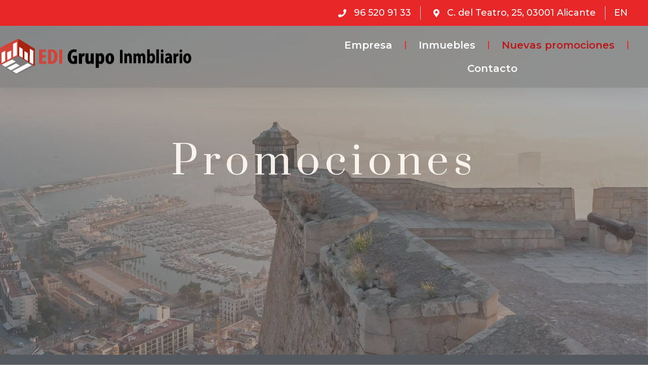

--- FILE ---
content_type: text/html; charset=UTF-8
request_url: https://edigrupo.com/nuevas-promociones/
body_size: 61730
content:
<!doctype html>
<html lang="es">
<head>
<meta charset="UTF-8">
<meta name="viewport" content="width=device-width, initial-scale=1">
<link rel="profile" href="https://gmpg.org/xfn/11">
<title>Nuevas promociones &#8211; Edi Grupo Inmobiliario</title>
<meta name='robots' content='max-image-preview:large' />
<script type="text/javascript">function rgmkInitGoogleMaps(){window.rgmkGoogleMapsCallback=true;try{jQuery(document).trigger("rgmkGoogleMapsLoad")}catch(err){}}</script><link rel="alternate" type="application/rss+xml" title="Edi Grupo Inmobiliario &raquo; Feed" href="https://edigrupo.com/feed/" />
<link rel="alternate" type="application/rss+xml" title="Edi Grupo Inmobiliario &raquo; Feed de los comentarios" href="https://edigrupo.com/comments/feed/" />
<!-- <link rel='stylesheet' id='wp-block-library-css' href='https://edigrupo.com/wp-includes/css/dist/block-library/style.min.css?ver=6.3.7' media='all' /> -->
<link rel="stylesheet" type="text/css" href="//edigrupo.com/wp-content/cache/wpfc-minified/8ayf5ywg/8dt81.css" media="all"/>
<style id='classic-theme-styles-inline-css'>
/*! This file is auto-generated */
.wp-block-button__link{color:#fff;background-color:#32373c;border-radius:9999px;box-shadow:none;text-decoration:none;padding:calc(.667em + 2px) calc(1.333em + 2px);font-size:1.125em}.wp-block-file__button{background:#32373c;color:#fff;text-decoration:none}
</style>
<style id='global-styles-inline-css'>
body{--wp--preset--color--black: #000000;--wp--preset--color--cyan-bluish-gray: #abb8c3;--wp--preset--color--white: #ffffff;--wp--preset--color--pale-pink: #f78da7;--wp--preset--color--vivid-red: #cf2e2e;--wp--preset--color--luminous-vivid-orange: #ff6900;--wp--preset--color--luminous-vivid-amber: #fcb900;--wp--preset--color--light-green-cyan: #7bdcb5;--wp--preset--color--vivid-green-cyan: #00d084;--wp--preset--color--pale-cyan-blue: #8ed1fc;--wp--preset--color--vivid-cyan-blue: #0693e3;--wp--preset--color--vivid-purple: #9b51e0;--wp--preset--gradient--vivid-cyan-blue-to-vivid-purple: linear-gradient(135deg,rgba(6,147,227,1) 0%,rgb(155,81,224) 100%);--wp--preset--gradient--light-green-cyan-to-vivid-green-cyan: linear-gradient(135deg,rgb(122,220,180) 0%,rgb(0,208,130) 100%);--wp--preset--gradient--luminous-vivid-amber-to-luminous-vivid-orange: linear-gradient(135deg,rgba(252,185,0,1) 0%,rgba(255,105,0,1) 100%);--wp--preset--gradient--luminous-vivid-orange-to-vivid-red: linear-gradient(135deg,rgba(255,105,0,1) 0%,rgb(207,46,46) 100%);--wp--preset--gradient--very-light-gray-to-cyan-bluish-gray: linear-gradient(135deg,rgb(238,238,238) 0%,rgb(169,184,195) 100%);--wp--preset--gradient--cool-to-warm-spectrum: linear-gradient(135deg,rgb(74,234,220) 0%,rgb(151,120,209) 20%,rgb(207,42,186) 40%,rgb(238,44,130) 60%,rgb(251,105,98) 80%,rgb(254,248,76) 100%);--wp--preset--gradient--blush-light-purple: linear-gradient(135deg,rgb(255,206,236) 0%,rgb(152,150,240) 100%);--wp--preset--gradient--blush-bordeaux: linear-gradient(135deg,rgb(254,205,165) 0%,rgb(254,45,45) 50%,rgb(107,0,62) 100%);--wp--preset--gradient--luminous-dusk: linear-gradient(135deg,rgb(255,203,112) 0%,rgb(199,81,192) 50%,rgb(65,88,208) 100%);--wp--preset--gradient--pale-ocean: linear-gradient(135deg,rgb(255,245,203) 0%,rgb(182,227,212) 50%,rgb(51,167,181) 100%);--wp--preset--gradient--electric-grass: linear-gradient(135deg,rgb(202,248,128) 0%,rgb(113,206,126) 100%);--wp--preset--gradient--midnight: linear-gradient(135deg,rgb(2,3,129) 0%,rgb(40,116,252) 100%);--wp--preset--font-size--small: 13px;--wp--preset--font-size--medium: 20px;--wp--preset--font-size--large: 36px;--wp--preset--font-size--x-large: 42px;--wp--preset--spacing--20: 0.44rem;--wp--preset--spacing--30: 0.67rem;--wp--preset--spacing--40: 1rem;--wp--preset--spacing--50: 1.5rem;--wp--preset--spacing--60: 2.25rem;--wp--preset--spacing--70: 3.38rem;--wp--preset--spacing--80: 5.06rem;--wp--preset--shadow--natural: 6px 6px 9px rgba(0, 0, 0, 0.2);--wp--preset--shadow--deep: 12px 12px 50px rgba(0, 0, 0, 0.4);--wp--preset--shadow--sharp: 6px 6px 0px rgba(0, 0, 0, 0.2);--wp--preset--shadow--outlined: 6px 6px 0px -3px rgba(255, 255, 255, 1), 6px 6px rgba(0, 0, 0, 1);--wp--preset--shadow--crisp: 6px 6px 0px rgba(0, 0, 0, 1);}:where(.is-layout-flex){gap: 0.5em;}:where(.is-layout-grid){gap: 0.5em;}body .is-layout-flow > .alignleft{float: left;margin-inline-start: 0;margin-inline-end: 2em;}body .is-layout-flow > .alignright{float: right;margin-inline-start: 2em;margin-inline-end: 0;}body .is-layout-flow > .aligncenter{margin-left: auto !important;margin-right: auto !important;}body .is-layout-constrained > .alignleft{float: left;margin-inline-start: 0;margin-inline-end: 2em;}body .is-layout-constrained > .alignright{float: right;margin-inline-start: 2em;margin-inline-end: 0;}body .is-layout-constrained > .aligncenter{margin-left: auto !important;margin-right: auto !important;}body .is-layout-constrained > :where(:not(.alignleft):not(.alignright):not(.alignfull)){max-width: var(--wp--style--global--content-size);margin-left: auto !important;margin-right: auto !important;}body .is-layout-constrained > .alignwide{max-width: var(--wp--style--global--wide-size);}body .is-layout-flex{display: flex;}body .is-layout-flex{flex-wrap: wrap;align-items: center;}body .is-layout-flex > *{margin: 0;}body .is-layout-grid{display: grid;}body .is-layout-grid > *{margin: 0;}:where(.wp-block-columns.is-layout-flex){gap: 2em;}:where(.wp-block-columns.is-layout-grid){gap: 2em;}:where(.wp-block-post-template.is-layout-flex){gap: 1.25em;}:where(.wp-block-post-template.is-layout-grid){gap: 1.25em;}.has-black-color{color: var(--wp--preset--color--black) !important;}.has-cyan-bluish-gray-color{color: var(--wp--preset--color--cyan-bluish-gray) !important;}.has-white-color{color: var(--wp--preset--color--white) !important;}.has-pale-pink-color{color: var(--wp--preset--color--pale-pink) !important;}.has-vivid-red-color{color: var(--wp--preset--color--vivid-red) !important;}.has-luminous-vivid-orange-color{color: var(--wp--preset--color--luminous-vivid-orange) !important;}.has-luminous-vivid-amber-color{color: var(--wp--preset--color--luminous-vivid-amber) !important;}.has-light-green-cyan-color{color: var(--wp--preset--color--light-green-cyan) !important;}.has-vivid-green-cyan-color{color: var(--wp--preset--color--vivid-green-cyan) !important;}.has-pale-cyan-blue-color{color: var(--wp--preset--color--pale-cyan-blue) !important;}.has-vivid-cyan-blue-color{color: var(--wp--preset--color--vivid-cyan-blue) !important;}.has-vivid-purple-color{color: var(--wp--preset--color--vivid-purple) !important;}.has-black-background-color{background-color: var(--wp--preset--color--black) !important;}.has-cyan-bluish-gray-background-color{background-color: var(--wp--preset--color--cyan-bluish-gray) !important;}.has-white-background-color{background-color: var(--wp--preset--color--white) !important;}.has-pale-pink-background-color{background-color: var(--wp--preset--color--pale-pink) !important;}.has-vivid-red-background-color{background-color: var(--wp--preset--color--vivid-red) !important;}.has-luminous-vivid-orange-background-color{background-color: var(--wp--preset--color--luminous-vivid-orange) !important;}.has-luminous-vivid-amber-background-color{background-color: var(--wp--preset--color--luminous-vivid-amber) !important;}.has-light-green-cyan-background-color{background-color: var(--wp--preset--color--light-green-cyan) !important;}.has-vivid-green-cyan-background-color{background-color: var(--wp--preset--color--vivid-green-cyan) !important;}.has-pale-cyan-blue-background-color{background-color: var(--wp--preset--color--pale-cyan-blue) !important;}.has-vivid-cyan-blue-background-color{background-color: var(--wp--preset--color--vivid-cyan-blue) !important;}.has-vivid-purple-background-color{background-color: var(--wp--preset--color--vivid-purple) !important;}.has-black-border-color{border-color: var(--wp--preset--color--black) !important;}.has-cyan-bluish-gray-border-color{border-color: var(--wp--preset--color--cyan-bluish-gray) !important;}.has-white-border-color{border-color: var(--wp--preset--color--white) !important;}.has-pale-pink-border-color{border-color: var(--wp--preset--color--pale-pink) !important;}.has-vivid-red-border-color{border-color: var(--wp--preset--color--vivid-red) !important;}.has-luminous-vivid-orange-border-color{border-color: var(--wp--preset--color--luminous-vivid-orange) !important;}.has-luminous-vivid-amber-border-color{border-color: var(--wp--preset--color--luminous-vivid-amber) !important;}.has-light-green-cyan-border-color{border-color: var(--wp--preset--color--light-green-cyan) !important;}.has-vivid-green-cyan-border-color{border-color: var(--wp--preset--color--vivid-green-cyan) !important;}.has-pale-cyan-blue-border-color{border-color: var(--wp--preset--color--pale-cyan-blue) !important;}.has-vivid-cyan-blue-border-color{border-color: var(--wp--preset--color--vivid-cyan-blue) !important;}.has-vivid-purple-border-color{border-color: var(--wp--preset--color--vivid-purple) !important;}.has-vivid-cyan-blue-to-vivid-purple-gradient-background{background: var(--wp--preset--gradient--vivid-cyan-blue-to-vivid-purple) !important;}.has-light-green-cyan-to-vivid-green-cyan-gradient-background{background: var(--wp--preset--gradient--light-green-cyan-to-vivid-green-cyan) !important;}.has-luminous-vivid-amber-to-luminous-vivid-orange-gradient-background{background: var(--wp--preset--gradient--luminous-vivid-amber-to-luminous-vivid-orange) !important;}.has-luminous-vivid-orange-to-vivid-red-gradient-background{background: var(--wp--preset--gradient--luminous-vivid-orange-to-vivid-red) !important;}.has-very-light-gray-to-cyan-bluish-gray-gradient-background{background: var(--wp--preset--gradient--very-light-gray-to-cyan-bluish-gray) !important;}.has-cool-to-warm-spectrum-gradient-background{background: var(--wp--preset--gradient--cool-to-warm-spectrum) !important;}.has-blush-light-purple-gradient-background{background: var(--wp--preset--gradient--blush-light-purple) !important;}.has-blush-bordeaux-gradient-background{background: var(--wp--preset--gradient--blush-bordeaux) !important;}.has-luminous-dusk-gradient-background{background: var(--wp--preset--gradient--luminous-dusk) !important;}.has-pale-ocean-gradient-background{background: var(--wp--preset--gradient--pale-ocean) !important;}.has-electric-grass-gradient-background{background: var(--wp--preset--gradient--electric-grass) !important;}.has-midnight-gradient-background{background: var(--wp--preset--gradient--midnight) !important;}.has-small-font-size{font-size: var(--wp--preset--font-size--small) !important;}.has-medium-font-size{font-size: var(--wp--preset--font-size--medium) !important;}.has-large-font-size{font-size: var(--wp--preset--font-size--large) !important;}.has-x-large-font-size{font-size: var(--wp--preset--font-size--x-large) !important;}
.wp-block-navigation a:where(:not(.wp-element-button)){color: inherit;}
:where(.wp-block-post-template.is-layout-flex){gap: 1.25em;}:where(.wp-block-post-template.is-layout-grid){gap: 1.25em;}
:where(.wp-block-columns.is-layout-flex){gap: 2em;}:where(.wp-block-columns.is-layout-grid){gap: 2em;}
.wp-block-pullquote{font-size: 1.5em;line-height: 1.6;}
</style>
<!-- <link rel='stylesheet' id='redux-extendify-styles-css' href='https://edigrupo.com/wp-content/plugins/redux-framework/redux-core/assets/css/extendify-utilities.css?ver=4.4.5' media='all' /> -->
<!-- <link rel='stylesheet' id='hello-elementor-css' href='https://edigrupo.com/wp-content/themes/hello-elementor/style.min.css?ver=2.8.1' media='all' /> -->
<!-- <link rel='stylesheet' id='hello-elementor-theme-style-css' href='https://edigrupo.com/wp-content/themes/hello-elementor/theme.min.css?ver=2.8.1' media='all' /> -->
<!-- <link rel='stylesheet' id='elementor-frontend-css' href='https://edigrupo.com/wp-content/plugins/elementor/assets/css/frontend-lite.min.css?ver=3.15.3' media='all' /> -->
<link rel="stylesheet" type="text/css" href="//edigrupo.com/wp-content/cache/wpfc-minified/dsj9e55w/8dt81.css" media="all"/>
<link rel='stylesheet' id='elementor-post-1125-css' href='https://edigrupo.com/wp-content/uploads/elementor/css/post-1125.css?ver=1719480366' media='all' />
<!-- <link rel='stylesheet' id='elementor-icons-css' href='https://edigrupo.com/wp-content/plugins/elementor/assets/lib/eicons/css/elementor-icons.min.css?ver=5.21.0' media='all' /> -->
<!-- <link rel='stylesheet' id='swiper-css' href='https://edigrupo.com/wp-content/plugins/elementor/assets/lib/swiper/css/swiper.min.css?ver=5.3.6' media='all' /> -->
<!-- <link rel='stylesheet' id='elementor-pro-css' href='https://edigrupo.com/wp-content/plugins/elementor-pro/assets/css/frontend-lite.min.css?ver=3.15.1' media='all' /> -->
<!-- <link rel='stylesheet' id='elementor-global-css' href='https://edigrupo.com/wp-content/uploads/elementor/css/global.css?ver=1719480369' media='all' /> -->
<link rel="stylesheet" type="text/css" href="//edigrupo.com/wp-content/cache/wpfc-minified/6m6nwrii/8dt8d.css" media="all"/>
<link rel='stylesheet' id='elementor-post-1193-css' href='https://edigrupo.com/wp-content/uploads/elementor/css/post-1193.css?ver=1719480762' media='all' />
<link rel='stylesheet' id='elementor-post-1396-css' href='https://edigrupo.com/wp-content/uploads/elementor/css/post-1396.css?ver=1719480369' media='all' />
<link rel='stylesheet' id='elementor-post-1241-css' href='https://edigrupo.com/wp-content/uploads/elementor/css/post-1241.css?ver=1719480369' media='all' />
<!-- <link rel='stylesheet' id='eael-general-css' href='https://edigrupo.com/wp-content/plugins/essential-addons-for-elementor-lite/assets/front-end/css/view/general.min.css?ver=5.8.8' media='all' /> -->
<link rel="stylesheet" type="text/css" href="//edigrupo.com/wp-content/cache/wpfc-minified/maomcmlx/8dt81.css" media="all"/>
<link rel='stylesheet' id='google-fonts-1-css' href='https://fonts.googleapis.com/css?family=Prata%3A100%2C100italic%2C200%2C200italic%2C300%2C300italic%2C400%2C400italic%2C500%2C500italic%2C600%2C600italic%2C700%2C700italic%2C800%2C800italic%2C900%2C900italic%7CMontserrat%3A100%2C100italic%2C200%2C200italic%2C300%2C300italic%2C400%2C400italic%2C500%2C500italic%2C600%2C600italic%2C700%2C700italic%2C800%2C800italic%2C900%2C900italic%7CRoboto%3A100%2C100italic%2C200%2C200italic%2C300%2C300italic%2C400%2C400italic%2C500%2C500italic%2C600%2C600italic%2C700%2C700italic%2C800%2C800italic%2C900%2C900italic%7CPlayfair+Display%3A100%2C100italic%2C200%2C200italic%2C300%2C300italic%2C400%2C400italic%2C500%2C500italic%2C600%2C600italic%2C700%2C700italic%2C800%2C800italic%2C900%2C900italic&#038;display=swap&#038;ver=6.3.7' media='all' />
<!-- <link rel='stylesheet' id='elementor-icons-shared-0-css' href='https://edigrupo.com/wp-content/plugins/elementor/assets/lib/font-awesome/css/fontawesome.min.css?ver=5.15.3' media='all' /> -->
<!-- <link rel='stylesheet' id='elementor-icons-fa-solid-css' href='https://edigrupo.com/wp-content/plugins/elementor/assets/lib/font-awesome/css/solid.min.css?ver=5.15.3' media='all' /> -->
<link rel="stylesheet" type="text/css" href="//edigrupo.com/wp-content/cache/wpfc-minified/qadc678z/8dt81.css" media="all"/>
<link rel="preconnect" href="https://fonts.gstatic.com/" crossorigin><script src='//edigrupo.com/wp-content/cache/wpfc-minified/k0kjgq5o/8dt81.js' type="text/javascript"></script>
<!-- <script src='https://edigrupo.com/wp-includes/js/jquery/jquery.min.js?ver=3.7.0' id='jquery-core-js'></script> -->
<!-- <script src='https://edigrupo.com/wp-includes/js/jquery/jquery-migrate.min.js?ver=3.4.1' id='jquery-migrate-js'></script> -->
<link rel="https://api.w.org/" href="https://edigrupo.com/wp-json/" /><link rel="alternate" type="application/json" href="https://edigrupo.com/wp-json/wp/v2/pages/1193" /><link rel="EditURI" type="application/rsd+xml" title="RSD" href="https://edigrupo.com/xmlrpc.php?rsd" />
<meta name="generator" content="WordPress 6.3.7" />
<link rel="canonical" href="https://edigrupo.com/nuevas-promociones/" />
<link rel='shortlink' href='https://edigrupo.com/?p=1193' />
<link rel="alternate" type="application/json+oembed" href="https://edigrupo.com/wp-json/oembed/1.0/embed?url=https%3A%2F%2Fedigrupo.com%2Fnuevas-promociones%2F" />
<link rel="alternate" type="text/xml+oembed" href="https://edigrupo.com/wp-json/oembed/1.0/embed?url=https%3A%2F%2Fedigrupo.com%2Fnuevas-promociones%2F&#038;format=xml" />
<meta name="generator" content="Redux 4.4.5" /><!-- start Simple Custom CSS and JS -->
<style>
.postid-556 .agent-recent-properties {
display:none;
}
.multiple-featured-properties .featured-properties-detail {
width: 100%;
}
</style>
<!-- end Simple Custom CSS and JS -->
<meta name="generator" content="Elementor 3.15.3; features: e_dom_optimization, e_optimized_assets_loading, e_optimized_css_loading, additional_custom_breakpoints; settings: css_print_method-external, google_font-enabled, font_display-swap">
<link rel="icon" href="https://edigrupo.com/wp-content/uploads/2023/04/elementor/thumbs/Recurso-12edigrupo-q4uptd2u6lbf1yqjcrt64ckce8bcdo4uluh2fm7790.png" sizes="32x32" />
<link rel="icon" href="https://edigrupo.com/wp-content/uploads/2023/04/Recurso-12edigrupo.png" sizes="192x192" />
<link rel="apple-touch-icon" href="https://edigrupo.com/wp-content/uploads/2023/04/Recurso-12edigrupo.png" />
<meta name="msapplication-TileImage" content="https://edigrupo.com/wp-content/uploads/2023/04/Recurso-12edigrupo.png" />
</head>
<body class="page-template-default page page-id-1193 wp-custom-logo elementor-default elementor-kit-1125 elementor-page elementor-page-1193 elementor-page-1472">
<a class="skip-link screen-reader-text" href="#content">Ir al contenido</a>
<div data-elementor-type="header" data-elementor-id="1396" class="elementor elementor-1396 elementor-location-header" data-elementor-post-type="elementor_library">
<section data-particle_enable="false" data-particle-mobile-disabled="false" class="elementor-section elementor-top-section elementor-element elementor-element-59de313f elementor-section-full_width elementor-section-height-default elementor-section-height-default" data-id="59de313f" data-element_type="section" id="header_pop" data-settings="{&quot;sticky&quot;:&quot;top&quot;,&quot;sticky_on&quot;:[&quot;desktop&quot;,&quot;tablet&quot;,&quot;mobile&quot;],&quot;sticky_offset&quot;:0,&quot;sticky_effects_offset&quot;:0}">
<div class="elementor-container elementor-column-gap-default">
<div class="elementor-column elementor-col-100 elementor-top-column elementor-element elementor-element-228f2294" data-id="228f2294" data-element_type="column" data-settings="{&quot;background_background&quot;:&quot;classic&quot;}">
<div class="elementor-widget-wrap elementor-element-populated">
<section data-particle_enable="false" data-particle-mobile-disabled="false" class="elementor-section elementor-inner-section elementor-element elementor-element-27ae6a51 elementor-reverse-mobile elementor-section-boxed elementor-section-height-default elementor-section-height-default" data-id="27ae6a51" data-element_type="section" data-settings="{&quot;background_background&quot;:&quot;classic&quot;}">
<div class="elementor-container elementor-column-gap-default">
<div class="elementor-column elementor-col-100 elementor-inner-column elementor-element elementor-element-1520fbdf elementor-hidden-phone" data-id="1520fbdf" data-element_type="column">
<div class="elementor-widget-wrap elementor-element-populated">
<div class="elementor-element elementor-element-27fc03e elementor-icon-list--layout-inline elementor-align-right elementor-mobile-align-center elementor-list-item-link-full_width elementor-widget elementor-widget-icon-list" data-id="27fc03e" data-element_type="widget" data-widget_type="icon-list.default">
<div class="elementor-widget-container">
<!-- <link rel="stylesheet" href="https://edigrupo.com/wp-content/plugins/elementor/assets/css/widget-icon-list.min.css"> -->
<link rel="stylesheet" type="text/css" href="//edigrupo.com/wp-content/cache/wpfc-minified/g1jdsa1e/8dt81.css" media="all"/>		<ul class="elementor-icon-list-items elementor-inline-items">
<li class="elementor-icon-list-item elementor-inline-item">
<span class="elementor-icon-list-icon">
<i aria-hidden="true" class="fas fa-phone"></i>						</span>
<span class="elementor-icon-list-text">96 520 91 33</span>
</li>
<li class="elementor-icon-list-item elementor-inline-item">
<span class="elementor-icon-list-icon">
<i aria-hidden="true" class="fas fa-map-marker-alt"></i>						</span>
<span class="elementor-icon-list-text">C. del Teatro, 25, 03001 Alicante</span>
</li>
<li class="elementor-icon-list-item elementor-inline-item">
<span class="elementor-icon-list-text">EN</span>
</li>
</ul>
</div>
</div>
</div>
</div>
</div>
</section>
<section data-particle_enable="false" data-particle-mobile-disabled="false" class="elementor-section elementor-inner-section elementor-element elementor-element-15a1befd elementor-section-boxed elementor-section-height-default elementor-section-height-default" data-id="15a1befd" data-element_type="section" data-settings="{&quot;background_background&quot;:&quot;classic&quot;}">
<div class="elementor-container elementor-column-gap-default">
<div class="elementor-column elementor-col-50 elementor-inner-column elementor-element elementor-element-645110b2" data-id="645110b2" data-element_type="column">
<div class="elementor-widget-wrap elementor-element-populated">
<div class="elementor-element elementor-element-22fe73dc elementor-widget elementor-widget-image" data-id="22fe73dc" data-element_type="widget" data-widget_type="image.default">
<div class="elementor-widget-container">
<style>/*! elementor - v3.15.0 - 20-08-2023 */
.elementor-widget-image{text-align:center}.elementor-widget-image a{display:inline-block}.elementor-widget-image a img[src$=".svg"]{width:48px}.elementor-widget-image img{vertical-align:middle;display:inline-block}</style>													<a href="https://edigrupo.com">
<img width="379" height="82" src="https://edigrupo.com/wp-content/uploads/2023/04/Recurso-2Edi.png" class="attachment-full size-full wp-image-1568" alt="" srcset="https://edigrupo.com/wp-content/uploads/2023/04/Recurso-2Edi.png 379w, https://edigrupo.com/wp-content/uploads/2023/04/Recurso-2Edi-300x65.png 300w" sizes="(max-width: 379px) 100vw, 379px" />								</a>
</div>
</div>
</div>
</div>
<div class="elementor-column elementor-col-50 elementor-inner-column elementor-element elementor-element-17d8fc8f" data-id="17d8fc8f" data-element_type="column">
<div class="elementor-widget-wrap elementor-element-populated">
<div class="elementor-element elementor-element-2c7aea16 elementor-nav-menu__align-center elementor-nav-menu--stretch elementor-nav-menu__text-align-center elementor-widget__width-initial elementor-nav-menu--dropdown-tablet elementor-nav-menu--toggle elementor-nav-menu--burger elementor-widget elementor-widget-nav-menu" data-id="2c7aea16" data-element_type="widget" data-settings="{&quot;full_width&quot;:&quot;stretch&quot;,&quot;layout&quot;:&quot;horizontal&quot;,&quot;submenu_icon&quot;:{&quot;value&quot;:&quot;&lt;i class=\&quot;fas fa-caret-down\&quot;&gt;&lt;\/i&gt;&quot;,&quot;library&quot;:&quot;fa-solid&quot;},&quot;toggle&quot;:&quot;burger&quot;}" data-widget_type="nav-menu.default">
<div class="elementor-widget-container">
<!-- <link rel="stylesheet" href="https://edigrupo.com/wp-content/plugins/elementor-pro/assets/css/widget-nav-menu.min.css"> -->
<link rel="stylesheet" type="text/css" href="//edigrupo.com/wp-content/cache/wpfc-minified/q5fgbdz6/8dt81.css" media="all"/>			<nav class="elementor-nav-menu--main elementor-nav-menu__container elementor-nav-menu--layout-horizontal e--pointer-underline e--animation-fade">
<ul id="menu-1-2c7aea16" class="elementor-nav-menu"><li class="menu-item menu-item-type-post_type menu-item-object-page menu-item-1200"><a href="https://edigrupo.com/empresa/" class="elementor-item">Empresa</a></li>
<li class="menu-item menu-item-type-post_type menu-item-object-page menu-item-1202"><a href="https://edigrupo.com/inmuebles/" class="elementor-item">Inmuebles</a></li>
<li class="menu-item menu-item-type-post_type menu-item-object-page current-menu-item page_item page-item-1193 current_page_item menu-item-1201"><a href="https://edigrupo.com/nuevas-promociones/" aria-current="page" class="elementor-item elementor-item-active">Nuevas promociones</a></li>
<li class="menu-item menu-item-type-post_type menu-item-object-page menu-item-1199"><a href="https://edigrupo.com/contacto/" class="elementor-item">Contacto</a></li>
</ul>			</nav>
<div class="elementor-menu-toggle" role="button" tabindex="0" aria-label="Alternar menú" aria-expanded="false">
<i aria-hidden="true" role="presentation" class="elementor-menu-toggle__icon--open eicon-menu-bar"></i><i aria-hidden="true" role="presentation" class="elementor-menu-toggle__icon--close eicon-close"></i>			<span class="elementor-screen-only">Menú</span>
</div>
<nav class="elementor-nav-menu--dropdown elementor-nav-menu__container" aria-hidden="true">
<ul id="menu-2-2c7aea16" class="elementor-nav-menu"><li class="menu-item menu-item-type-post_type menu-item-object-page menu-item-1200"><a href="https://edigrupo.com/empresa/" class="elementor-item" tabindex="-1">Empresa</a></li>
<li class="menu-item menu-item-type-post_type menu-item-object-page menu-item-1202"><a href="https://edigrupo.com/inmuebles/" class="elementor-item" tabindex="-1">Inmuebles</a></li>
<li class="menu-item menu-item-type-post_type menu-item-object-page current-menu-item page_item page-item-1193 current_page_item menu-item-1201"><a href="https://edigrupo.com/nuevas-promociones/" aria-current="page" class="elementor-item elementor-item-active" tabindex="-1">Nuevas promociones</a></li>
<li class="menu-item menu-item-type-post_type menu-item-object-page menu-item-1199"><a href="https://edigrupo.com/contacto/" class="elementor-item" tabindex="-1">Contacto</a></li>
</ul>			</nav>
</div>
</div>
</div>
</div>
</div>
</section>
</div>
</div>
</div>
</section>
</div>
<main id="content" class="site-main post-1193 page type-page status-publish hentry">
<div class="page-content">
<div data-elementor-type="wp-page" data-elementor-id="1193" class="elementor elementor-1193" data-elementor-post-type="page">
<section data-particle_enable="false" data-particle-mobile-disabled="false" class="elementor-section elementor-top-section elementor-element elementor-element-6b4770ff elementor-section-height-min-height elementor-section-boxed elementor-section-height-default elementor-section-items-middle" data-id="6b4770ff" data-element_type="section" data-settings="{&quot;background_background&quot;:&quot;slideshow&quot;,&quot;background_slideshow_gallery&quot;:[{&quot;id&quot;:1182,&quot;url&quot;:&quot;https:\/\/edigrupo.com\/wp-content\/uploads\/2023\/04\/Recurso-10edigrupo.png&quot;}],&quot;background_slideshow_slide_duration&quot;:5000,&quot;background_slideshow_slide_transition&quot;:&quot;fade&quot;,&quot;background_slideshow_transition_duration&quot;:500}">
<div class="elementor-background-overlay"></div>
<div class="elementor-container elementor-column-gap-default">
<div class="elementor-column elementor-col-100 elementor-top-column elementor-element elementor-element-33abfac7 animated-slow elementor-invisible" data-id="33abfac7" data-element_type="column" data-settings="{&quot;background_background&quot;:&quot;slideshow&quot;,&quot;motion_fx_motion_fx_scrolling&quot;:&quot;yes&quot;,&quot;motion_fx_translateY_effect&quot;:&quot;yes&quot;,&quot;motion_fx_translateY_speed&quot;:{&quot;unit&quot;:&quot;px&quot;,&quot;size&quot;:5.70000000000000017763568394002504646778106689453125,&quot;sizes&quot;:[]},&quot;motion_fx_opacity_effect&quot;:&quot;yes&quot;,&quot;motion_fx_opacity_level&quot;:{&quot;unit&quot;:&quot;px&quot;,&quot;size&quot;:1.399999999999999911182158029987476766109466552734375,&quot;sizes&quot;:[]},&quot;animation&quot;:&quot;fadeIn&quot;,&quot;background_slideshow_gallery&quot;:[],&quot;background_slideshow_loop&quot;:&quot;yes&quot;,&quot;background_slideshow_slide_duration&quot;:5000,&quot;background_slideshow_slide_transition&quot;:&quot;fade&quot;,&quot;background_slideshow_transition_duration&quot;:500,&quot;motion_fx_translateY_affectedRange&quot;:{&quot;unit&quot;:&quot;%&quot;,&quot;size&quot;:&quot;&quot;,&quot;sizes&quot;:{&quot;start&quot;:0,&quot;end&quot;:100}},&quot;motion_fx_opacity_direction&quot;:&quot;out-in&quot;,&quot;motion_fx_opacity_range&quot;:{&quot;unit&quot;:&quot;%&quot;,&quot;size&quot;:&quot;&quot;,&quot;sizes&quot;:{&quot;start&quot;:20,&quot;end&quot;:80}},&quot;motion_fx_devices&quot;:[&quot;desktop&quot;,&quot;tablet&quot;,&quot;mobile&quot;]}">
<div class="elementor-widget-wrap elementor-element-populated">
<div class="elementor-element elementor-element-2372ce90 elementor-widget elementor-widget-text-editor" data-id="2372ce90" data-element_type="widget" data-widget_type="text-editor.default">
<div class="elementor-widget-container">
<style>/*! elementor - v3.15.0 - 20-08-2023 */
.elementor-widget-text-editor.elementor-drop-cap-view-stacked .elementor-drop-cap{background-color:#69727d;color:#fff}.elementor-widget-text-editor.elementor-drop-cap-view-framed .elementor-drop-cap{color:#69727d;border:3px solid;background-color:transparent}.elementor-widget-text-editor:not(.elementor-drop-cap-view-default) .elementor-drop-cap{margin-top:8px}.elementor-widget-text-editor:not(.elementor-drop-cap-view-default) .elementor-drop-cap-letter{width:1em;height:1em}.elementor-widget-text-editor .elementor-drop-cap{float:left;text-align:center;line-height:1;font-size:50px}.elementor-widget-text-editor .elementor-drop-cap-letter{display:inline-block}</style>				<p><span style="font-weight: 400;">Promociones</span></p>						</div>
</div>
</div>
</div>
</div>
</section>
<section data-particle_enable="false" data-particle-mobile-disabled="false" class="elementor-section elementor-top-section elementor-element elementor-element-0bd7a71 elementor-section-boxed elementor-section-height-default elementor-section-height-default" data-id="0bd7a71" data-element_type="section" data-settings="{&quot;background_background&quot;:&quot;gradient&quot;}">
<div class="elementor-container elementor-column-gap-default">
<div class="elementor-column elementor-col-100 elementor-top-column elementor-element elementor-element-43ab328" data-id="43ab328" data-element_type="column">
<div class="elementor-widget-wrap elementor-element-populated">
<div class="elementor-element elementor-element-cd491b0 elementor-widget elementor-widget-image" data-id="cd491b0" data-element_type="widget" data-widget_type="image.default">
<div class="elementor-widget-container">
<img decoding="async" fetchpriority="high" width="1303" height="1537" src="https://edigrupo.com/wp-content/uploads/2023/04/Recurso-12edigrupo.png" class="attachment-full size-full wp-image-1220" alt="" srcset="https://edigrupo.com/wp-content/uploads/2023/04/Recurso-12edigrupo.png 1303w, https://edigrupo.com/wp-content/uploads/2023/04/Recurso-12edigrupo-254x300.png 254w, https://edigrupo.com/wp-content/uploads/2023/04/Recurso-12edigrupo-868x1024.png 868w, https://edigrupo.com/wp-content/uploads/2023/04/Recurso-12edigrupo-768x906.png 768w" sizes="(max-width: 1303px) 100vw, 1303px" />															</div>
</div>
<div class="elementor-element elementor-element-e552cad elementor-widget elementor-widget-heading" data-id="e552cad" data-element_type="widget" data-widget_type="heading.default">
<div class="elementor-widget-container">
<style>/*! elementor - v3.15.0 - 20-08-2023 */
.elementor-heading-title{padding:0;margin:0;line-height:1}.elementor-widget-heading .elementor-heading-title[class*=elementor-size-]>a{color:inherit;font-size:inherit;line-height:inherit}.elementor-widget-heading .elementor-heading-title.elementor-size-small{font-size:15px}.elementor-widget-heading .elementor-heading-title.elementor-size-medium{font-size:19px}.elementor-widget-heading .elementor-heading-title.elementor-size-large{font-size:29px}.elementor-widget-heading .elementor-heading-title.elementor-size-xl{font-size:39px}.elementor-widget-heading .elementor-heading-title.elementor-size-xxl{font-size:59px}</style><h1 class="elementor-heading-title elementor-size-default">Promociones</h1>		</div>
</div>
<div class="elementor-element elementor-element-10eca87 elementor-widget elementor-widget-text-editor" data-id="10eca87" data-element_type="widget" data-widget_type="text-editor.default">
<div class="elementor-widget-container">
<p style="text-align: center;">En el grupo EDI tratamos cada uno de nuestros proyectos con el máximo respeto por Alicante. Somos conscientes de la responsabilidad que tiene cada fachada, pasa a formar parte del imaginario de la ciudad.</p><p style="text-align: center;">Construir un edificio, es mucho más que construir un edificio.<br />Es construir tu lugar más privado. Es construir una comunidad de personas que conviven. Es construir las calles de una ciudad.<br />Construir un edificio es pasar a formar parte del imaginario de una ciudad.</p>						</div>
</div>
</div>
</div>
</div>
</section>
<section data-particle_enable="false" data-particle-mobile-disabled="false" class="elementor-section elementor-top-section elementor-element elementor-element-4581c54 elementor-section-full_width elementor-section-height-full elementor-section-height-default elementor-section-items-middle" data-id="4581c54" data-element_type="section" data-settings="{&quot;background_background&quot;:&quot;slideshow&quot;,&quot;background_slideshow_gallery&quot;:[{&quot;id&quot;:1644,&quot;url&quot;:&quot;https:\/\/edigrupo.com\/wp-content\/uploads\/2023\/04\/edificionsanjona-1.jpg&quot;},{&quot;id&quot;:1640,&quot;url&quot;:&quot;https:\/\/edigrupo.com\/wp-content\/uploads\/2023\/04\/s2.jpg&quot;},{&quot;id&quot;:1641,&quot;url&quot;:&quot;https:\/\/edigrupo.com\/wp-content\/uploads\/2023\/04\/s3.jpg&quot;},{&quot;id&quot;:1642,&quot;url&quot;:&quot;https:\/\/edigrupo.com\/wp-content\/uploads\/2023\/04\/s4.jpg&quot;},{&quot;id&quot;:1643,&quot;url&quot;:&quot;https:\/\/edigrupo.com\/wp-content\/uploads\/2023\/04\/s5.jpg&quot;}],&quot;background_slideshow_loop&quot;:&quot;yes&quot;,&quot;background_slideshow_slide_duration&quot;:5000,&quot;background_slideshow_slide_transition&quot;:&quot;fade&quot;,&quot;background_slideshow_transition_duration&quot;:500}">
<div class="elementor-background-overlay"></div>
<div class="elementor-container elementor-column-gap-default">
<div class="elementor-column elementor-col-100 elementor-top-column elementor-element elementor-element-52739fe" data-id="52739fe" data-element_type="column">
<div class="elementor-widget-wrap elementor-element-populated">
<div class="elementor-element elementor-element-afa443e elementor-widget elementor-widget-heading" data-id="afa443e" data-element_type="widget" data-widget_type="heading.default">
<div class="elementor-widget-container">
<h2 class="elementor-heading-title elementor-size-default">Edificio Sant Joan.
</h2>		</div>
</div>
<div class="elementor-element elementor-element-8a26f4e elementor-widget elementor-widget-text-editor" data-id="8a26f4e" data-element_type="widget" data-widget_type="text-editor.default">
<div class="elementor-widget-container">
<section id="section3">
<div class="container">
<div class="row">
<div class="col-12 wow fadeInUp" data-wow-duration="2s">
<p style="text-align: center;">Se trata de un edificio de planta baja y 6 alturas formado por 12 viviendas exclusivas de 3 dormitorios, con posibilidad de integrar salón estar y cocina, localizado en el nº 27 de la Avda. Jaime I, con orientación inmejorable que permite la iluminación natural de todas las estancias.</p></div></div></div></section>						</div>
</div>
<div class="elementor-element elementor-element-0dc5fad elementor-align-center elementor-widget elementor-widget-button" data-id="0dc5fad" data-element_type="widget" data-widget_type="button.default">
<div class="elementor-widget-container">
<div class="elementor-button-wrapper">
<a class="elementor-button elementor-button-link elementor-size-sm" href="https://www.edificiosantjoan.es/" target="_blank">
<span class="elementor-button-content-wrapper">
<span class="elementor-button-text">Visitar</span>
</span>
</a>
</div>
</div>
</div>
</div>
</div>
</div>
</section>
</div>
<div class="post-tags">
</div>
</div>
</main>
		<div data-elementor-type="footer" data-elementor-id="1241" class="elementor elementor-1241 elementor-location-footer" data-elementor-post-type="elementor_library">
<section data-particle_enable="false" data-particle-mobile-disabled="false" class="elementor-section elementor-top-section elementor-element elementor-element-4b5091d7 elementor-section-full_width elementor-section-height-default elementor-section-height-default" data-id="4b5091d7" data-element_type="section">
<div class="elementor-container elementor-column-gap-no">
<div class="elementor-column elementor-col-100 elementor-top-column elementor-element elementor-element-727627b0" data-id="727627b0" data-element_type="column">
<div class="elementor-widget-wrap elementor-element-populated">
<div class="elementor-element elementor-element-2182b3df elementor-cta--skin-cover elementor-animated-content elementor-bg-transform elementor-bg-transform-zoom-in elementor-widget elementor-widget-call-to-action" data-id="2182b3df" data-element_type="widget" data-widget_type="call-to-action.default">
<div class="elementor-widget-container">
<!-- <link rel="stylesheet" href="https://edigrupo.com/wp-content/plugins/elementor-pro/assets/css/widget-call-to-action.min.css"> -->		<a class="elementor-cta" href="" target="_blank">
<div class="elementor-cta__bg-wrapper">
<div class="elementor-cta__bg elementor-bg" style="background-image: url(https://edigrupo.com/wp-content/uploads/2023/04/Recurso-4edigrupo-1.jpg);" role="img" aria-label="Recurso-4edigrupo"></div>
<div class="elementor-cta__bg-overlay"></div>
</div>
<div class="elementor-cta__content">
<div class="elementor-cta__description elementor-cta__content-item elementor-content-item elementor-animated-item--grow">
¿Y si te dijéramos que tenemos algunas de las mejores viviendas en relación precio, calidad y localización? Haz click justo aquí abajo.
</div>
<div class="elementor-cta__button-wrapper elementor-cta__content-item elementor-content-item elementor-animated-item--grow">
<span class="elementor-cta__button elementor-button elementor-size-md">
Saber más					</span>
</div>
</div>
</a>
</div>
</div>
</div>
</div>
</div>
</section>
<section data-particle_enable="false" data-particle-mobile-disabled="false" class="elementor-section elementor-top-section elementor-element elementor-element-5d65ea7 elementor-section-full_width elementor-section-content-middle elementor-section-height-default elementor-section-height-default" data-id="5d65ea7" data-element_type="section">
<div class="elementor-container elementor-column-gap-default">
<div class="elementor-column elementor-col-33 elementor-top-column elementor-element elementor-element-0df0b78" data-id="0df0b78" data-element_type="column" data-settings="{&quot;background_background&quot;:&quot;classic&quot;}">
<div class="elementor-widget-wrap elementor-element-populated">
<div class="elementor-element elementor-element-d165cb6 elementor-widget elementor-widget-image" data-id="d165cb6" data-element_type="widget" data-widget_type="image.default">
<div class="elementor-widget-container">
<img width="150" height="150" src="https://edigrupo.com/wp-content/uploads/2023/04/Recurso-12edigrupo-150x150.png" class="attachment-thumbnail size-thumbnail wp-image-1220" alt="" loading="lazy" srcset="https://edigrupo.com/wp-content/uploads/2023/04/Recurso-12edigrupo-150x150.png 150w, https://edigrupo.com/wp-content/uploads/2023/04/elementor/thumbs/Recurso-12edigrupo-q4uptd2usipmuytek88r6dziwwf5pjqpjqrnibft9k.png 100w, https://edigrupo.com/wp-content/uploads/2023/04/elementor/thumbs/Recurso-12edigrupo-q4uptd2txtk4qd3sgzmxp4so6rh0nbhpfhk17c3r8s.png 30w, https://edigrupo.com/wp-content/uploads/2023/04/elementor/thumbs/Recurso-12edigrupo-q4uptd2u6lbf1yqjcrt64ckce8bcdo4uluh2fm7790.png 50w" sizes="(max-width: 150px) 100vw, 150px" />															</div>
</div>
</div>
</div>
<div class="elementor-column elementor-col-66 elementor-top-column elementor-element elementor-element-b248856" data-id="b248856" data-element_type="column" data-settings="{&quot;background_background&quot;:&quot;classic&quot;}">
<div class="elementor-widget-wrap elementor-element-populated">
<section data-particle_enable="false" data-particle-mobile-disabled="false" class="elementor-section elementor-inner-section elementor-element elementor-element-0ceed94 elementor-section-content-middle elementor-section-boxed elementor-section-height-default elementor-section-height-default" data-id="0ceed94" data-element_type="section">
<div class="elementor-container elementor-column-gap-default">
<div class="elementor-column elementor-col-50 elementor-inner-column elementor-element elementor-element-774a26a" data-id="774a26a" data-element_type="column">
<div class="elementor-widget-wrap elementor-element-populated">
<div class="elementor-element elementor-element-e711a11 elementor-widget__width-initial elementor-nav-menu--dropdown-tablet elementor-nav-menu__text-align-aside elementor-nav-menu--toggle elementor-nav-menu--burger elementor-widget elementor-widget-nav-menu" data-id="e711a11" data-element_type="widget" data-settings="{&quot;layout&quot;:&quot;horizontal&quot;,&quot;submenu_icon&quot;:{&quot;value&quot;:&quot;&lt;i class=\&quot;fas fa-caret-down\&quot;&gt;&lt;\/i&gt;&quot;,&quot;library&quot;:&quot;fa-solid&quot;},&quot;toggle&quot;:&quot;burger&quot;}" data-widget_type="nav-menu.default">
<div class="elementor-widget-container">
<nav class="elementor-nav-menu--main elementor-nav-menu__container elementor-nav-menu--layout-horizontal e--pointer-underline e--animation-fade">
<ul id="menu-1-e711a11" class="elementor-nav-menu"><li class="menu-item menu-item-type-post_type menu-item-object-page menu-item-1200"><a href="https://edigrupo.com/empresa/" class="elementor-item">Empresa</a></li>
<li class="menu-item menu-item-type-post_type menu-item-object-page menu-item-1202"><a href="https://edigrupo.com/inmuebles/" class="elementor-item">Inmuebles</a></li>
<li class="menu-item menu-item-type-post_type menu-item-object-page current-menu-item page_item page-item-1193 current_page_item menu-item-1201"><a href="https://edigrupo.com/nuevas-promociones/" aria-current="page" class="elementor-item elementor-item-active">Nuevas promociones</a></li>
<li class="menu-item menu-item-type-post_type menu-item-object-page menu-item-1199"><a href="https://edigrupo.com/contacto/" class="elementor-item">Contacto</a></li>
</ul>			</nav>
<div class="elementor-menu-toggle" role="button" tabindex="0" aria-label="Alternar menú" aria-expanded="false">
<i aria-hidden="true" role="presentation" class="elementor-menu-toggle__icon--open eicon-menu-bar"></i><i aria-hidden="true" role="presentation" class="elementor-menu-toggle__icon--close eicon-close"></i>			<span class="elementor-screen-only">Menú</span>
</div>
<nav class="elementor-nav-menu--dropdown elementor-nav-menu__container" aria-hidden="true">
<ul id="menu-2-e711a11" class="elementor-nav-menu"><li class="menu-item menu-item-type-post_type menu-item-object-page menu-item-1200"><a href="https://edigrupo.com/empresa/" class="elementor-item" tabindex="-1">Empresa</a></li>
<li class="menu-item menu-item-type-post_type menu-item-object-page menu-item-1202"><a href="https://edigrupo.com/inmuebles/" class="elementor-item" tabindex="-1">Inmuebles</a></li>
<li class="menu-item menu-item-type-post_type menu-item-object-page current-menu-item page_item page-item-1193 current_page_item menu-item-1201"><a href="https://edigrupo.com/nuevas-promociones/" aria-current="page" class="elementor-item elementor-item-active" tabindex="-1">Nuevas promociones</a></li>
<li class="menu-item menu-item-type-post_type menu-item-object-page menu-item-1199"><a href="https://edigrupo.com/contacto/" class="elementor-item" tabindex="-1">Contacto</a></li>
</ul>			</nav>
</div>
</div>
<div class="elementor-element elementor-element-5b8f2ef elementor-widget elementor-widget-text-editor" data-id="5b8f2ef" data-element_type="widget" data-widget_type="text-editor.default">
<div class="elementor-widget-container">
<p>Copyright © 2023 | Diseñado por:<a href="https://simbolo-ic.es/" target="_blank" rel="noopener"><img class="alignnone wp-image-1806 size-full" src="https://edigrupo.com/wp-content/uploads/2023/09/Mesa-de-trabajo-1.png" alt="" width="50" height="28" /></a></p>						</div>
</div>
</div>
</div>
<div class="elementor-column elementor-col-50 elementor-inner-column elementor-element elementor-element-f28be5f" data-id="f28be5f" data-element_type="column">
<div class="elementor-widget-wrap elementor-element-populated">
<div class="elementor-element elementor-element-221d279 elementor-widget elementor-widget-text-editor" data-id="221d279" data-element_type="widget" data-widget_type="text-editor.default">
<div class="elementor-widget-container">
C. del Teatro, 25, 03001 Alicante </br>
965 20 91 33						</div>
</div>
</div>
</div>
</div>
</section>
</div>
</div>
</div>
</section>
</div>
<div id="eael-reading-progress-1193" class="eael-reading-progress-wrap eael-reading-progress-wrap-local"><div class="eael-reading-progress eael-reading-progress-local eael-reading-progress-top">
<div class="eael-reading-progress-fill"></div>
</div></div><div class='eael-ext-scroll-to-top-wrap scroll-to-top-hide'><span class='eael-ext-scroll-to-top-button'><i class="fas fa-chevron-up"></i></span></div><!-- <link rel='stylesheet' id='eael-reading-progress-css' href='https://edigrupo.com/wp-content/plugins/essential-addons-for-elementor-lite/assets/front-end/css/view/reading-progress.min.css?ver=5.8.8' media='all' /> -->
<link rel="stylesheet" type="text/css" href="//edigrupo.com/wp-content/cache/wpfc-minified/zdhmlq1/8dt81.css" media="all"/>
<style id='eael-reading-progress-inline-css'>
#eael-reading-progress-1193 .eael-reading-progress .eael-reading-progress-fill {
background-color: #1fd18e;	
}
</style>
<!-- <link rel='stylesheet' id='eael-scroll-to-top-css' href='https://edigrupo.com/wp-content/plugins/essential-addons-for-elementor-lite/assets/front-end/css/view/scroll-to-top.min.css?ver=5.8.8' media='all' /> -->
<!-- <link rel='stylesheet' id='e-animations-css' href='https://edigrupo.com/wp-content/plugins/elementor/assets/lib/animations/animations.min.css?ver=3.15.3' media='all' /> -->
<link rel="stylesheet" type="text/css" href="//edigrupo.com/wp-content/cache/wpfc-minified/2b6tluxh/8dt81.css" media="all"/>
<script src='https://edigrupo.com/wp-content/themes/hello-elementor/assets/js/hello-frontend.min.js?ver=1.0.0' id='hello-theme-frontend-js'></script>
<script id='eael-general-js-extra'>
var localize = {"ajaxurl":"https:\/\/edigrupo.com\/wp-admin\/admin-ajax.php","nonce":"ae6f8028fd","i18n":{"added":"A\u00f1adido","compare":"Comparar","loading":"Cargando..."},"eael_translate_text":{"required_text":"es un campo obligatorio","invalid_text":"No v\u00e1lido","billing_text":"Facturaci\u00f3n","shipping_text":"Env\u00edo","fg_mfp_counter_text":"de"},"page_permalink":"https:\/\/edigrupo.com\/nuevas-promociones\/","cart_redirectition":"","cart_page_url":"","el_breakpoints":{"mobile":{"label":"M\u00f3vil vertical","value":767,"default_value":767,"direction":"max","is_enabled":true},"mobile_extra":{"label":"M\u00f3vil horizontal","value":880,"default_value":880,"direction":"max","is_enabled":false},"tablet":{"label":"Tableta vertical","value":1024,"default_value":1024,"direction":"max","is_enabled":true},"tablet_extra":{"label":"Tableta horizontal","value":1200,"default_value":1200,"direction":"max","is_enabled":false},"laptop":{"label":"Port\u00e1til","value":1366,"default_value":1366,"direction":"max","is_enabled":false},"widescreen":{"label":"Pantalla grande","value":2400,"default_value":2400,"direction":"min","is_enabled":false}},"ParticleThemesData":{"default":"{\"particles\":{\"number\":{\"value\":160,\"density\":{\"enable\":true,\"value_area\":800}},\"color\":{\"value\":\"#ffffff\"},\"shape\":{\"type\":\"circle\",\"stroke\":{\"width\":0,\"color\":\"#000000\"},\"polygon\":{\"nb_sides\":5},\"image\":{\"src\":\"img\/github.svg\",\"width\":100,\"height\":100}},\"opacity\":{\"value\":0.5,\"random\":false,\"anim\":{\"enable\":false,\"speed\":1,\"opacity_min\":0.1,\"sync\":false}},\"size\":{\"value\":3,\"random\":true,\"anim\":{\"enable\":false,\"speed\":40,\"size_min\":0.1,\"sync\":false}},\"line_linked\":{\"enable\":true,\"distance\":150,\"color\":\"#ffffff\",\"opacity\":0.4,\"width\":1},\"move\":{\"enable\":true,\"speed\":6,\"direction\":\"none\",\"random\":false,\"straight\":false,\"out_mode\":\"out\",\"bounce\":false,\"attract\":{\"enable\":false,\"rotateX\":600,\"rotateY\":1200}}},\"interactivity\":{\"detect_on\":\"canvas\",\"events\":{\"onhover\":{\"enable\":true,\"mode\":\"repulse\"},\"onclick\":{\"enable\":true,\"mode\":\"push\"},\"resize\":true},\"modes\":{\"grab\":{\"distance\":400,\"line_linked\":{\"opacity\":1}},\"bubble\":{\"distance\":400,\"size\":40,\"duration\":2,\"opacity\":8,\"speed\":3},\"repulse\":{\"distance\":200,\"duration\":0.4},\"push\":{\"particles_nb\":4},\"remove\":{\"particles_nb\":2}}},\"retina_detect\":true}","nasa":"{\"particles\":{\"number\":{\"value\":250,\"density\":{\"enable\":true,\"value_area\":800}},\"color\":{\"value\":\"#ffffff\"},\"shape\":{\"type\":\"circle\",\"stroke\":{\"width\":0,\"color\":\"#000000\"},\"polygon\":{\"nb_sides\":5},\"image\":{\"src\":\"img\/github.svg\",\"width\":100,\"height\":100}},\"opacity\":{\"value\":1,\"random\":true,\"anim\":{\"enable\":true,\"speed\":1,\"opacity_min\":0,\"sync\":false}},\"size\":{\"value\":3,\"random\":true,\"anim\":{\"enable\":false,\"speed\":4,\"size_min\":0.3,\"sync\":false}},\"line_linked\":{\"enable\":false,\"distance\":150,\"color\":\"#ffffff\",\"opacity\":0.4,\"width\":1},\"move\":{\"enable\":true,\"speed\":1,\"direction\":\"none\",\"random\":true,\"straight\":false,\"out_mode\":\"out\",\"bounce\":false,\"attract\":{\"enable\":false,\"rotateX\":600,\"rotateY\":600}}},\"interactivity\":{\"detect_on\":\"canvas\",\"events\":{\"onhover\":{\"enable\":true,\"mode\":\"bubble\"},\"onclick\":{\"enable\":true,\"mode\":\"repulse\"},\"resize\":true},\"modes\":{\"grab\":{\"distance\":400,\"line_linked\":{\"opacity\":1}},\"bubble\":{\"distance\":250,\"size\":0,\"duration\":2,\"opacity\":0,\"speed\":3},\"repulse\":{\"distance\":400,\"duration\":0.4},\"push\":{\"particles_nb\":4},\"remove\":{\"particles_nb\":2}}},\"retina_detect\":true}","bubble":"{\"particles\":{\"number\":{\"value\":15,\"density\":{\"enable\":true,\"value_area\":800}},\"color\":{\"value\":\"#1b1e34\"},\"shape\":{\"type\":\"polygon\",\"stroke\":{\"width\":0,\"color\":\"#000\"},\"polygon\":{\"nb_sides\":6},\"image\":{\"src\":\"img\/github.svg\",\"width\":100,\"height\":100}},\"opacity\":{\"value\":0.3,\"random\":true,\"anim\":{\"enable\":false,\"speed\":1,\"opacity_min\":0.1,\"sync\":false}},\"size\":{\"value\":50,\"random\":false,\"anim\":{\"enable\":true,\"speed\":10,\"size_min\":40,\"sync\":false}},\"line_linked\":{\"enable\":false,\"distance\":200,\"color\":\"#ffffff\",\"opacity\":1,\"width\":2},\"move\":{\"enable\":true,\"speed\":8,\"direction\":\"none\",\"random\":false,\"straight\":false,\"out_mode\":\"out\",\"bounce\":false,\"attract\":{\"enable\":false,\"rotateX\":600,\"rotateY\":1200}}},\"interactivity\":{\"detect_on\":\"canvas\",\"events\":{\"onhover\":{\"enable\":false,\"mode\":\"grab\"},\"onclick\":{\"enable\":false,\"mode\":\"push\"},\"resize\":true},\"modes\":{\"grab\":{\"distance\":400,\"line_linked\":{\"opacity\":1}},\"bubble\":{\"distance\":400,\"size\":40,\"duration\":2,\"opacity\":8,\"speed\":3},\"repulse\":{\"distance\":200,\"duration\":0.4},\"push\":{\"particles_nb\":4},\"remove\":{\"particles_nb\":2}}},\"retina_detect\":true}","snow":"{\"particles\":{\"number\":{\"value\":450,\"density\":{\"enable\":true,\"value_area\":800}},\"color\":{\"value\":\"#fff\"},\"shape\":{\"type\":\"circle\",\"stroke\":{\"width\":0,\"color\":\"#000000\"},\"polygon\":{\"nb_sides\":5},\"image\":{\"src\":\"img\/github.svg\",\"width\":100,\"height\":100}},\"opacity\":{\"value\":0.5,\"random\":true,\"anim\":{\"enable\":false,\"speed\":1,\"opacity_min\":0.1,\"sync\":false}},\"size\":{\"value\":5,\"random\":true,\"anim\":{\"enable\":false,\"speed\":40,\"size_min\":0.1,\"sync\":false}},\"line_linked\":{\"enable\":false,\"distance\":500,\"color\":\"#ffffff\",\"opacity\":0.4,\"width\":2},\"move\":{\"enable\":true,\"speed\":6,\"direction\":\"bottom\",\"random\":false,\"straight\":false,\"out_mode\":\"out\",\"bounce\":false,\"attract\":{\"enable\":false,\"rotateX\":600,\"rotateY\":1200}}},\"interactivity\":{\"detect_on\":\"canvas\",\"events\":{\"onhover\":{\"enable\":true,\"mode\":\"bubble\"},\"onclick\":{\"enable\":true,\"mode\":\"repulse\"},\"resize\":true},\"modes\":{\"grab\":{\"distance\":400,\"line_linked\":{\"opacity\":0.5}},\"bubble\":{\"distance\":400,\"size\":4,\"duration\":0.3,\"opacity\":1,\"speed\":3},\"repulse\":{\"distance\":200,\"duration\":0.4},\"push\":{\"particles_nb\":4},\"remove\":{\"particles_nb\":2}}},\"retina_detect\":true}","nyan_cat":"{\"particles\":{\"number\":{\"value\":150,\"density\":{\"enable\":false,\"value_area\":800}},\"color\":{\"value\":\"#ffffff\"},\"shape\":{\"type\":\"star\",\"stroke\":{\"width\":0,\"color\":\"#000000\"},\"polygon\":{\"nb_sides\":5},\"image\":{\"src\":\"http:\/\/wiki.lexisnexis.com\/academic\/images\/f\/fb\/Itunes_podcast_icon_300.jpg\",\"width\":100,\"height\":100}},\"opacity\":{\"value\":0.5,\"random\":false,\"anim\":{\"enable\":false,\"speed\":1,\"opacity_min\":0.1,\"sync\":false}},\"size\":{\"value\":4,\"random\":true,\"anim\":{\"enable\":false,\"speed\":40,\"size_min\":0.1,\"sync\":false}},\"line_linked\":{\"enable\":false,\"distance\":150,\"color\":\"#ffffff\",\"opacity\":0.4,\"width\":1},\"move\":{\"enable\":true,\"speed\":14,\"direction\":\"left\",\"random\":false,\"straight\":true,\"out_mode\":\"out\",\"bounce\":false,\"attract\":{\"enable\":false,\"rotateX\":600,\"rotateY\":1200}}},\"interactivity\":{\"detect_on\":\"canvas\",\"events\":{\"onhover\":{\"enable\":false,\"mode\":\"grab\"},\"onclick\":{\"enable\":true,\"mode\":\"repulse\"},\"resize\":true},\"modes\":{\"grab\":{\"distance\":200,\"line_linked\":{\"opacity\":1}},\"bubble\":{\"distance\":400,\"size\":40,\"duration\":2,\"opacity\":8,\"speed\":3},\"repulse\":{\"distance\":200,\"duration\":0.4},\"push\":{\"particles_nb\":4},\"remove\":{\"particles_nb\":2}}},\"retina_detect\":true}"},"eael_login_nonce":"1e66a3fe48","eael_register_nonce":"89db6d6f32","eael_lostpassword_nonce":"4e543c6167","eael_resetpassword_nonce":"995e1eb6db"};
</script>
<script src='https://edigrupo.com/wp-content/plugins/essential-addons-for-elementor-lite/assets/front-end/js/view/general.min.js?ver=5.8.8' id='eael-general-js'></script>
<script src='https://edigrupo.com/wp-content/plugins/elementor-pro/assets/lib/smartmenus/jquery.smartmenus.min.js?ver=1.0.1' id='smartmenus-js'></script>
<script src='https://edigrupo.com/wp-content/plugins/essential-addons-for-elementor-lite/assets/front-end/js/view/reading-progress.min.js?ver=5.8.8' id='eael-reading-progress-js'></script>
<script src='https://edigrupo.com/wp-content/plugins/essential-addons-for-elementor-lite/assets/front-end/js/view/scroll-to-top.min.js?ver=5.8.8' id='eael-scroll-to-top-js'></script>
<script src='https://edigrupo.com/wp-content/plugins/elementor-pro/assets/js/webpack-pro.runtime.min.js?ver=3.15.1' id='elementor-pro-webpack-runtime-js'></script>
<script src='https://edigrupo.com/wp-content/plugins/elementor/assets/js/webpack.runtime.min.js?ver=3.15.3' id='elementor-webpack-runtime-js'></script>
<script src='https://edigrupo.com/wp-content/plugins/elementor/assets/js/frontend-modules.min.js?ver=3.15.3' id='elementor-frontend-modules-js'></script>
<script src='https://edigrupo.com/wp-includes/js/dist/vendor/wp-polyfill-inert.min.js?ver=3.1.2' id='wp-polyfill-inert-js'></script>
<script src='https://edigrupo.com/wp-includes/js/dist/vendor/regenerator-runtime.min.js?ver=0.13.11' id='regenerator-runtime-js'></script>
<script src='https://edigrupo.com/wp-includes/js/dist/vendor/wp-polyfill.min.js?ver=3.15.0' id='wp-polyfill-js'></script>
<script src='https://edigrupo.com/wp-includes/js/dist/hooks.min.js?ver=c6aec9a8d4e5a5d543a1' id='wp-hooks-js'></script>
<script src='https://edigrupo.com/wp-includes/js/dist/i18n.min.js?ver=7701b0c3857f914212ef' id='wp-i18n-js'></script>
<script id="wp-i18n-js-after">
wp.i18n.setLocaleData( { 'text direction\u0004ltr': [ 'ltr' ] } );
</script>
<script id="elementor-pro-frontend-js-before">
var ElementorProFrontendConfig = {"ajaxurl":"https:\/\/edigrupo.com\/wp-admin\/admin-ajax.php","nonce":"7bfed87a12","urls":{"assets":"https:\/\/edigrupo.com\/wp-content\/plugins\/elementor-pro\/assets\/","rest":"https:\/\/edigrupo.com\/wp-json\/"},"shareButtonsNetworks":{"facebook":{"title":"Facebook","has_counter":true},"twitter":{"title":"Twitter"},"linkedin":{"title":"LinkedIn","has_counter":true},"pinterest":{"title":"Pinterest","has_counter":true},"reddit":{"title":"Reddit","has_counter":true},"vk":{"title":"VK","has_counter":true},"odnoklassniki":{"title":"OK","has_counter":true},"tumblr":{"title":"Tumblr"},"digg":{"title":"Digg"},"skype":{"title":"Skype"},"stumbleupon":{"title":"StumbleUpon","has_counter":true},"mix":{"title":"Mix"},"telegram":{"title":"Telegram"},"pocket":{"title":"Pocket","has_counter":true},"xing":{"title":"XING","has_counter":true},"whatsapp":{"title":"WhatsApp"},"email":{"title":"Email"},"print":{"title":"Print"}},"facebook_sdk":{"lang":"es_ES","app_id":""},"lottie":{"defaultAnimationUrl":"https:\/\/edigrupo.com\/wp-content\/plugins\/elementor-pro\/modules\/lottie\/assets\/animations\/default.json"}};
</script>
<script src='https://edigrupo.com/wp-content/plugins/elementor-pro/assets/js/frontend.min.js?ver=3.15.1' id='elementor-pro-frontend-js'></script>
<script src='https://edigrupo.com/wp-content/plugins/elementor/assets/lib/waypoints/waypoints.min.js?ver=4.0.2' id='elementor-waypoints-js'></script>
<script src='https://edigrupo.com/wp-includes/js/jquery/ui/core.min.js?ver=1.13.2' id='jquery-ui-core-js'></script>
<script id="elementor-frontend-js-before">
var elementorFrontendConfig = {"environmentMode":{"edit":false,"wpPreview":false,"isScriptDebug":false},"i18n":{"shareOnFacebook":"Compartir en Facebook","shareOnTwitter":"Compartir en Twitter","pinIt":"Pinear","download":"Descargar","downloadImage":"Descargar imagen","fullscreen":"Pantalla completa","zoom":"Zoom","share":"Compartir","playVideo":"Reproducir v\u00eddeo","previous":"Anterior","next":"Siguiente","close":"Cerrar","a11yCarouselWrapperAriaLabel":"Carrusel | Scroll horizontal: Flecha izquierda y derecha","a11yCarouselPrevSlideMessage":"Diapositiva anterior","a11yCarouselNextSlideMessage":"Diapositiva siguiente","a11yCarouselFirstSlideMessage":"Esta es la primera diapositiva","a11yCarouselLastSlideMessage":"Esta es la \u00faltima diapositiva","a11yCarouselPaginationBulletMessage":"Ir a la diapositiva"},"is_rtl":false,"breakpoints":{"xs":0,"sm":480,"md":768,"lg":1025,"xl":1440,"xxl":1600},"responsive":{"breakpoints":{"mobile":{"label":"M\u00f3vil vertical","value":767,"default_value":767,"direction":"max","is_enabled":true},"mobile_extra":{"label":"M\u00f3vil horizontal","value":880,"default_value":880,"direction":"max","is_enabled":false},"tablet":{"label":"Tableta vertical","value":1024,"default_value":1024,"direction":"max","is_enabled":true},"tablet_extra":{"label":"Tableta horizontal","value":1200,"default_value":1200,"direction":"max","is_enabled":false},"laptop":{"label":"Port\u00e1til","value":1366,"default_value":1366,"direction":"max","is_enabled":false},"widescreen":{"label":"Pantalla grande","value":2400,"default_value":2400,"direction":"min","is_enabled":false}}},"version":"3.15.3","is_static":false,"experimentalFeatures":{"e_dom_optimization":true,"e_optimized_assets_loading":true,"e_optimized_css_loading":true,"additional_custom_breakpoints":true,"theme_builder_v2":true,"hello-theme-header-footer":true,"landing-pages":true,"page-transitions":true,"notes":true,"loop":true,"form-submissions":true,"e_scroll_snap":true},"urls":{"assets":"https:\/\/edigrupo.com\/wp-content\/plugins\/elementor\/assets\/"},"swiperClass":"swiper-container","settings":{"page":[],"editorPreferences":[]},"kit":{"active_breakpoints":["viewport_mobile","viewport_tablet"],"global_image_lightbox":"yes","lightbox_enable_counter":"yes","lightbox_enable_fullscreen":"yes","lightbox_enable_zoom":"yes","lightbox_enable_share":"yes","lightbox_title_src":"title","lightbox_description_src":"description","hello_header_logo_type":"logo","hello_header_menu_layout":"horizontal","hello_footer_logo_type":"logo"},"post":{"id":1193,"title":"Nuevas%20promociones%20%E2%80%93%20Edi%20Grupo%20Inmobiliario","excerpt":"","featuredImage":false}};
</script>
<script src='https://edigrupo.com/wp-content/plugins/elementor/assets/js/frontend.min.js?ver=3.15.3' id='elementor-frontend-js'></script>
<script src='https://edigrupo.com/wp-content/plugins/elementor-pro/assets/js/elements-handlers.min.js?ver=3.15.1' id='pro-elements-handlers-js'></script>
<script src='https://edigrupo.com/wp-content/plugins/elementor-pro/assets/lib/sticky/jquery.sticky.min.js?ver=3.15.1' id='e-sticky-js'></script>
</body>
</html><!-- WP Fastest Cache file was created in 0.88483285903931 seconds, on 02-01-26 12:47:57 --><!-- via php -->

--- FILE ---
content_type: text/css
request_url: https://edigrupo.com/wp-content/uploads/elementor/css/post-1125.css?ver=1719480366
body_size: 3095
content:
.elementor-kit-1125{--e-global-color-primary:#E72728;--e-global-color-secondary:#54595F;--e-global-color-text:#7A7A7A;--e-global-color-accent:#E72728;--e-global-color-5d51b0a:#FFFFFF;--e-global-color-28a63d6:#FFFAF5;--e-global-typography-primary-font-family:"Prata";--e-global-typography-primary-font-size:44px;--e-global-typography-primary-font-weight:600;--e-global-typography-secondary-font-family:"Montserrat";--e-global-typography-secondary-font-size:24px;--e-global-typography-secondary-font-weight:600;--e-global-typography-text-font-family:"Montserrat";--e-global-typography-text-font-size:20px;--e-global-typography-text-font-weight:400;--e-global-typography-accent-font-family:"Roboto";--e-global-typography-accent-font-weight:500;--e-global-typography-4177008-font-family:"Prata";--e-global-typography-4177008-font-size:44px;--e-global-typography-4177008-font-weight:600;color:var( --e-global-color-text );font-family:"Montserrat", Sans-serif;font-size:20px;font-weight:400;}.elementor-kit-1125 a{color:var( --e-global-color-primary );}.elementor-kit-1125 a:hover{color:var( --e-global-color-secondary );}.elementor-kit-1125 h1{font-family:"Prata", Sans-serif;font-size:44px;font-weight:600;}.elementor-kit-1125 h2{font-family:var( --e-global-typography-secondary-font-family ), Sans-serif;font-size:var( --e-global-typography-secondary-font-size );font-weight:var( --e-global-typography-secondary-font-weight );}.elementor-kit-1125 h3{font-family:var( --e-global-typography-secondary-font-family ), Sans-serif;font-size:var( --e-global-typography-secondary-font-size );font-weight:var( --e-global-typography-secondary-font-weight );}.elementor-kit-1125 h4{font-family:var( --e-global-typography-text-font-family ), Sans-serif;font-size:var( --e-global-typography-text-font-size );font-weight:var( --e-global-typography-text-font-weight );}.elementor-kit-1125 h6{font-family:var( --e-global-typography-accent-font-family ), Sans-serif;font-weight:var( --e-global-typography-accent-font-weight );}.elementor-section.elementor-section-boxed > .elementor-container{max-width:1140px;}.e-con{--container-max-width:1140px;}.elementor-widget:not(:last-child){margin-bottom:20px;}.elementor-element{--widgets-spacing:20px;}{}h1.entry-title{display:var(--page-title-display);}.elementor-kit-1125 e-page-transition{background-color:#FFBC7D;}.site-header .header-inner{width:1313px;max-width:100%;}.site-header{padding-inline-end:0px;padding-inline-start:0px;}@media(max-width:1024px){.elementor-kit-1125 h2{font-size:var( --e-global-typography-secondary-font-size );}.elementor-kit-1125 h3{font-size:var( --e-global-typography-secondary-font-size );}.elementor-kit-1125 h4{font-size:var( --e-global-typography-text-font-size );}.elementor-section.elementor-section-boxed > .elementor-container{max-width:1024px;}.e-con{--container-max-width:1024px;}}@media(max-width:767px){.elementor-kit-1125 h2{font-size:var( --e-global-typography-secondary-font-size );}.elementor-kit-1125 h3{font-size:var( --e-global-typography-secondary-font-size );}.elementor-kit-1125 h4{font-size:var( --e-global-typography-text-font-size );}.elementor-section.elementor-section-boxed > .elementor-container{max-width:767px;}.e-con{--container-max-width:767px;}}

--- FILE ---
content_type: text/css
request_url: https://edigrupo.com/wp-content/uploads/elementor/css/post-1193.css?ver=1719480762
body_size: 3629
content:
.elementor-1193 .elementor-element.elementor-element-6b4770ff > .elementor-container{min-height:100vh;}.elementor-1193 .elementor-element.elementor-element-6b4770ff > .elementor-background-overlay{background-color:var( --e-global-color-secondary );opacity:0.5;transition:background 0.3s, border-radius 0.3s, opacity 0.3s;}.elementor-1193 .elementor-element.elementor-element-6b4770ff{transition:background 0.3s, border 0.3s, border-radius 0.3s, box-shadow 0.3s;margin-top:-193px;margin-bottom:-0px;}.elementor-1193 .elementor-element.elementor-element-33abfac7 > .elementor-element-populated{transition:background 0.3s, border 0.3s, border-radius 0.3s, box-shadow 0.3s;}.elementor-1193 .elementor-element.elementor-element-33abfac7 > .elementor-element-populated > .elementor-background-overlay{transition:background 0.3s, border-radius 0.3s, opacity 0.3s;}.elementor-1193 .elementor-element.elementor-element-2372ce90{text-align:center;color:var( --e-global-color-28a63d6 );font-family:"Prata", Sans-serif;font-size:78px;font-weight:300;letter-spacing:10px;}.elementor-1193 .elementor-element.elementor-element-0bd7a71:not(.elementor-motion-effects-element-type-background), .elementor-1193 .elementor-element.elementor-element-0bd7a71 > .elementor-motion-effects-container > .elementor-motion-effects-layer{background-color:transparent;background-image:linear-gradient(180deg, var( --e-global-color-secondary ) 0%, var( --e-global-color-text ) 100%);}.elementor-1193 .elementor-element.elementor-element-0bd7a71{transition:background 0.3s, border 0.3s, border-radius 0.3s, box-shadow 0.3s;margin-top:0px;margin-bottom:0px;padding:50px 0px 50px 50px;}.elementor-1193 .elementor-element.elementor-element-0bd7a71 > .elementor-background-overlay{transition:background 0.3s, border-radius 0.3s, opacity 0.3s;}.elementor-1193 .elementor-element.elementor-element-cd491b0 img{width:10%;}.elementor-1193 .elementor-element.elementor-element-e552cad{text-align:center;}.elementor-1193 .elementor-element.elementor-element-e552cad .elementor-heading-title{color:var( --e-global-color-28a63d6 );font-weight:300;}.elementor-1193 .elementor-element.elementor-element-10eca87{color:var( --e-global-color-28a63d6 );}.elementor-1193 .elementor-element.elementor-element-10eca87 > .elementor-widget-container{margin:50px 0px 0px 0px;padding:0px 0px 0px 0px;}.elementor-1193 .elementor-element.elementor-element-4581c54 > .elementor-background-overlay{background-color:var( --e-global-color-text );opacity:0.5;transition:background 0.3s, border-radius 0.3s, opacity 0.3s;}.elementor-1193 .elementor-element.elementor-element-4581c54{transition:background 0.3s, border 0.3s, border-radius 0.3s, box-shadow 0.3s;}.elementor-1193 .elementor-element.elementor-element-afa443e{text-align:center;}.elementor-1193 .elementor-element.elementor-element-afa443e .elementor-heading-title{color:var( --e-global-color-28a63d6 );}.elementor-1193 .elementor-element.elementor-element-8a26f4e{color:var( --e-global-color-28a63d6 );}.elementor-1193 .elementor-element.elementor-element-8a26f4e > .elementor-widget-container{margin:0px 200px 0px 200px;padding:0px 0px 0px 0px;}:root{--page-title-display:none;}.eael-reading-progress-wrap .eael-reading-progress{height:5px !important;}.eael-reading-progress-wrap .eael-reading-progress .eael-reading-progress-fill{height:5px !important;background-color:#1fd18e;transition:width 50ms ease;}.eael-ext-scroll-to-top-wrap .eael-ext-scroll-to-top-button{bottom:15px;right:15px;width:50px;height:50px;z-index:9999;opacity:0.7;background-color:#000000;border-radius:5px;}.eael-ext-scroll-to-top-wrap .eael-ext-scroll-to-top-button i{font-size:16px;color:#ffffff;}.eael-ext-scroll-to-top-wrap .eael-ext-scroll-to-top-button svg{width:16px;height:16px;fill:#ffffff;}

--- FILE ---
content_type: text/css
request_url: https://edigrupo.com/wp-content/uploads/elementor/css/post-1396.css?ver=1719480369
body_size: 14200
content:
.elementor-1396 .elementor-element.elementor-element-59de313f{box-shadow:0px 5px 30px 0px rgba(0,0,0,0.1);margin-top:0px;margin-bottom:0px;z-index:10;}.elementor-1396 .elementor-element.elementor-element-228f2294 > .elementor-element-populated{transition:background 0.3s, border 0.3s, border-radius 0.3s, box-shadow 0.3s;padding:0px 0px 0px 0px;}.elementor-1396 .elementor-element.elementor-element-228f2294 > .elementor-element-populated > .elementor-background-overlay{transition:background 0.3s, border-radius 0.3s, opacity 0.3s;}.elementor-1396 .elementor-element.elementor-element-27ae6a51 > .elementor-container{max-width:1200px;}.elementor-1396 .elementor-element.elementor-element-27ae6a51:not(.elementor-motion-effects-element-type-background), .elementor-1396 .elementor-element.elementor-element-27ae6a51 > .elementor-motion-effects-container > .elementor-motion-effects-layer{background-color:var( --e-global-color-primary );}.elementor-1396 .elementor-element.elementor-element-27ae6a51{transition:background 0.3s, border 0.3s, border-radius 0.3s, box-shadow 0.3s;margin-top:0px;margin-bottom:0px;padding:12px 0px 12px 0px;}.elementor-1396 .elementor-element.elementor-element-27ae6a51 > .elementor-background-overlay{transition:background 0.3s, border-radius 0.3s, opacity 0.3s;}.elementor-bc-flex-widget .elementor-1396 .elementor-element.elementor-element-1520fbdf.elementor-column .elementor-widget-wrap{align-items:center;}.elementor-1396 .elementor-element.elementor-element-1520fbdf.elementor-column.elementor-element[data-element_type="column"] > .elementor-widget-wrap.elementor-element-populated{align-content:center;align-items:center;}.elementor-1396 .elementor-element.elementor-element-1520fbdf > .elementor-element-populated{padding:0px 0px 0px 0px;}.elementor-1396 .elementor-element.elementor-element-27fc03e .elementor-icon-list-items:not(.elementor-inline-items) .elementor-icon-list-item:not(:last-child){padding-bottom:calc(35px/2);}.elementor-1396 .elementor-element.elementor-element-27fc03e .elementor-icon-list-items:not(.elementor-inline-items) .elementor-icon-list-item:not(:first-child){margin-top:calc(35px/2);}.elementor-1396 .elementor-element.elementor-element-27fc03e .elementor-icon-list-items.elementor-inline-items .elementor-icon-list-item{margin-right:calc(35px/2);margin-left:calc(35px/2);}.elementor-1396 .elementor-element.elementor-element-27fc03e .elementor-icon-list-items.elementor-inline-items{margin-right:calc(-35px/2);margin-left:calc(-35px/2);}body.rtl .elementor-1396 .elementor-element.elementor-element-27fc03e .elementor-icon-list-items.elementor-inline-items .elementor-icon-list-item:after{left:calc(-35px/2);}body:not(.rtl) .elementor-1396 .elementor-element.elementor-element-27fc03e .elementor-icon-list-items.elementor-inline-items .elementor-icon-list-item:after{right:calc(-35px/2);}.elementor-1396 .elementor-element.elementor-element-27fc03e .elementor-icon-list-item:not(:last-child):after{content:"";border-color:#ddd;}.elementor-1396 .elementor-element.elementor-element-27fc03e .elementor-icon-list-items:not(.elementor-inline-items) .elementor-icon-list-item:not(:last-child):after{border-top-style:solid;border-top-width:1px;}.elementor-1396 .elementor-element.elementor-element-27fc03e .elementor-icon-list-items.elementor-inline-items .elementor-icon-list-item:not(:last-child):after{border-left-style:solid;}.elementor-1396 .elementor-element.elementor-element-27fc03e .elementor-inline-items .elementor-icon-list-item:not(:last-child):after{border-left-width:1px;}.elementor-1396 .elementor-element.elementor-element-27fc03e .elementor-icon-list-icon i{color:#ffffff;transition:color 0.3s;}.elementor-1396 .elementor-element.elementor-element-27fc03e .elementor-icon-list-icon svg{fill:#ffffff;transition:fill 0.3s;}.elementor-1396 .elementor-element.elementor-element-27fc03e{--e-icon-list-icon-size:16px;--icon-vertical-offset:0px;}.elementor-1396 .elementor-element.elementor-element-27fc03e .elementor-icon-list-icon{padding-right:10px;}.elementor-1396 .elementor-element.elementor-element-27fc03e .elementor-icon-list-item > .elementor-icon-list-text, .elementor-1396 .elementor-element.elementor-element-27fc03e .elementor-icon-list-item > a{font-family:"Montserrat", Sans-serif;font-size:18px;font-weight:500;}.elementor-1396 .elementor-element.elementor-element-27fc03e .elementor-icon-list-text{color:#ffffff;transition:color 0.3s;}.elementor-1396 .elementor-element.elementor-element-15a1befd > .elementor-container{max-width:1354px;}.elementor-1396 .elementor-element.elementor-element-15a1befd:not(.elementor-motion-effects-element-type-background), .elementor-1396 .elementor-element.elementor-element-15a1befd > .elementor-motion-effects-container > .elementor-motion-effects-layer{background-color:#7A7A7A8C;}.elementor-1396 .elementor-element.elementor-element-15a1befd{transition:background 0.3s, border 0.3s, border-radius 0.3s, box-shadow 0.3s;margin-top:0px;margin-bottom:0px;padding:15px 0px 15px 0px;}.elementor-1396 .elementor-element.elementor-element-15a1befd > .elementor-background-overlay{transition:background 0.3s, border-radius 0.3s, opacity 0.3s;}.elementor-bc-flex-widget .elementor-1396 .elementor-element.elementor-element-645110b2.elementor-column .elementor-widget-wrap{align-items:center;}.elementor-1396 .elementor-element.elementor-element-645110b2.elementor-column.elementor-element[data-element_type="column"] > .elementor-widget-wrap.elementor-element-populated{align-content:center;align-items:center;}.elementor-1396 .elementor-element.elementor-element-645110b2 > .elementor-element-populated{padding:0px 0px 0px 0px;}.elementor-1396 .elementor-element.elementor-element-22fe73dc{text-align:left;}.elementor-1396 .elementor-element.elementor-element-22fe73dc img{width:100%;max-width:100%;height:71px;}.elementor-bc-flex-widget .elementor-1396 .elementor-element.elementor-element-17d8fc8f.elementor-column .elementor-widget-wrap{align-items:center;}.elementor-1396 .elementor-element.elementor-element-17d8fc8f.elementor-column.elementor-element[data-element_type="column"] > .elementor-widget-wrap.elementor-element-populated{align-content:center;align-items:center;}.elementor-1396 .elementor-element.elementor-element-17d8fc8f > .elementor-element-populated{padding:0px 0px 0px 0px;}.elementor-1396 .elementor-element.elementor-element-2c7aea16 .elementor-menu-toggle{margin-left:auto;background-color:#ffffff;}.elementor-1396 .elementor-element.elementor-element-2c7aea16 .elementor-nav-menu .elementor-item{font-family:"Montserrat", Sans-serif;font-size:20px;font-weight:600;}.elementor-1396 .elementor-element.elementor-element-2c7aea16 .elementor-nav-menu--main .elementor-item{color:#FBFDFF;fill:#FBFDFF;padding-left:0px;padding-right:0px;}.elementor-1396 .elementor-element.elementor-element-2c7aea16 .elementor-nav-menu--main .elementor-item:hover,
					.elementor-1396 .elementor-element.elementor-element-2c7aea16 .elementor-nav-menu--main .elementor-item.elementor-item-active,
					.elementor-1396 .elementor-element.elementor-element-2c7aea16 .elementor-nav-menu--main .elementor-item.highlighted,
					.elementor-1396 .elementor-element.elementor-element-2c7aea16 .elementor-nav-menu--main .elementor-item:focus{color:#BC1819;fill:#BC1819;}.elementor-1396 .elementor-element.elementor-element-2c7aea16{--e-nav-menu-divider-content:"";--e-nav-menu-divider-style:solid;--e-nav-menu-divider-color:var( --e-global-color-primary );--e-nav-menu-horizontal-menu-item-margin:calc( 50px / 2 );width:var( --container-widget-width, 126.333% );max-width:126.333%;--container-widget-width:126.333%;--container-widget-flex-grow:0;}.elementor-1396 .elementor-element.elementor-element-2c7aea16 .e--pointer-framed .elementor-item:before{border-width:0px;}.elementor-1396 .elementor-element.elementor-element-2c7aea16 .e--pointer-framed.e--animation-draw .elementor-item:before{border-width:0 0 0px 0px;}.elementor-1396 .elementor-element.elementor-element-2c7aea16 .e--pointer-framed.e--animation-draw .elementor-item:after{border-width:0px 0px 0 0;}.elementor-1396 .elementor-element.elementor-element-2c7aea16 .e--pointer-framed.e--animation-corners .elementor-item:before{border-width:0px 0 0 0px;}.elementor-1396 .elementor-element.elementor-element-2c7aea16 .e--pointer-framed.e--animation-corners .elementor-item:after{border-width:0 0px 0px 0;}.elementor-1396 .elementor-element.elementor-element-2c7aea16 .e--pointer-underline .elementor-item:after,
					 .elementor-1396 .elementor-element.elementor-element-2c7aea16 .e--pointer-overline .elementor-item:before,
					 .elementor-1396 .elementor-element.elementor-element-2c7aea16 .e--pointer-double-line .elementor-item:before,
					 .elementor-1396 .elementor-element.elementor-element-2c7aea16 .e--pointer-double-line .elementor-item:after{height:0px;}.elementor-1396 .elementor-element.elementor-element-2c7aea16 .elementor-nav-menu--main:not(.elementor-nav-menu--layout-horizontal) .elementor-nav-menu > li:not(:last-child){margin-bottom:50px;}.elementor-1396 .elementor-element.elementor-element-2c7aea16 .elementor-nav-menu--dropdown a, .elementor-1396 .elementor-element.elementor-element-2c7aea16 .elementor-menu-toggle{color:#16163f;}.elementor-1396 .elementor-element.elementor-element-2c7aea16 .elementor-nav-menu--dropdown a:hover,
					.elementor-1396 .elementor-element.elementor-element-2c7aea16 .elementor-nav-menu--dropdown a.elementor-item-active,
					.elementor-1396 .elementor-element.elementor-element-2c7aea16 .elementor-nav-menu--dropdown a.highlighted,
					.elementor-1396 .elementor-element.elementor-element-2c7aea16 .elementor-menu-toggle:hover{color:#d3b574;}.elementor-1396 .elementor-element.elementor-element-2c7aea16 .elementor-nav-menu--dropdown a:hover,
					.elementor-1396 .elementor-element.elementor-element-2c7aea16 .elementor-nav-menu--dropdown a.elementor-item-active,
					.elementor-1396 .elementor-element.elementor-element-2c7aea16 .elementor-nav-menu--dropdown a.highlighted{background-color:rgba(0,0,0,0);}.elementor-1396 .elementor-element.elementor-element-2c7aea16 .elementor-nav-menu--dropdown a.elementor-item-active{color:#d3b574;background-color:rgba(0,0,0,0);}.elementor-1396 .elementor-element.elementor-element-2c7aea16 .elementor-nav-menu--dropdown .elementor-item, .elementor-1396 .elementor-element.elementor-element-2c7aea16 .elementor-nav-menu--dropdown  .elementor-sub-item{font-family:"Montserrat", Sans-serif;font-size:16px;font-weight:400;}.elementor-1396 .elementor-element.elementor-element-2c7aea16 .elementor-nav-menu--main .elementor-nav-menu--dropdown, .elementor-1396 .elementor-element.elementor-element-2c7aea16 .elementor-nav-menu__container.elementor-nav-menu--dropdown{box-shadow:0px 15px 20px 0px rgba(0,0,0,0.1);}.elementor-1396 .elementor-element.elementor-element-2c7aea16 .elementor-nav-menu--dropdown a{padding-left:10px;padding-right:10px;padding-top:20px;padding-bottom:20px;}.elementor-1396 .elementor-element.elementor-element-2c7aea16 .elementor-nav-menu--main > .elementor-nav-menu > li > .elementor-nav-menu--dropdown, .elementor-1396 .elementor-element.elementor-element-2c7aea16 .elementor-nav-menu__container.elementor-nav-menu--dropdown{margin-top:15px !important;}.elementor-1396 .elementor-element.elementor-element-2c7aea16 div.elementor-menu-toggle{color:#16163f;}.elementor-1396 .elementor-element.elementor-element-2c7aea16 div.elementor-menu-toggle svg{fill:#16163f;}.eael-reading-progress-wrap .eael-reading-progress{height:5px !important;}.eael-reading-progress-wrap .eael-reading-progress .eael-reading-progress-fill{height:5px !important;background-color:#1fd18e;transition:width 50ms ease;}.eael-ext-scroll-to-top-wrap .eael-ext-scroll-to-top-button{bottom:15px;right:15px;width:50px;height:50px;z-index:9999;opacity:0.7;background-color:#000000;border-radius:5px;}.eael-ext-scroll-to-top-wrap .eael-ext-scroll-to-top-button i{font-size:16px;color:#ffffff;}.eael-ext-scroll-to-top-wrap .eael-ext-scroll-to-top-button svg{width:16px;height:16px;fill:#ffffff;}@media(max-width:1024px){.elementor-1396 .elementor-element.elementor-element-1520fbdf > .elementor-element-populated{padding:15px 15px 15px 15px;}.elementor-1396 .elementor-element.elementor-element-27fc03e .elementor-icon-list-item > .elementor-icon-list-text, .elementor-1396 .elementor-element.elementor-element-27fc03e .elementor-icon-list-item > a{font-size:12px;}.elementor-1396 .elementor-element.elementor-element-15a1befd{padding:20px 15px 20px 15px;}.elementor-1396 .elementor-element.elementor-element-645110b2 > .elementor-element-populated{padding:0px 0px 0px 0px;}.elementor-1396 .elementor-element.elementor-element-17d8fc8f > .elementor-element-populated{padding:0px 0px 0px 0px;}.elementor-1396 .elementor-element.elementor-element-2c7aea16 .elementor-nav-menu--main > .elementor-nav-menu > li > .elementor-nav-menu--dropdown, .elementor-1396 .elementor-element.elementor-element-2c7aea16 .elementor-nav-menu__container.elementor-nav-menu--dropdown{margin-top:20px !important;}}@media(max-width:767px){.elementor-1396 .elementor-element.elementor-element-228f2294 > .elementor-element-populated{padding:0px 0px 0px 0px;}.elementor-1396 .elementor-element.elementor-element-27ae6a51{padding:0px 0px 0px 0px;}.elementor-1396 .elementor-element.elementor-element-645110b2{width:50%;}.elementor-1396 .elementor-element.elementor-element-17d8fc8f{width:50%;}.elementor-1396 .elementor-element.elementor-element-2c7aea16 .elementor-nav-menu--dropdown .elementor-item, .elementor-1396 .elementor-element.elementor-element-2c7aea16 .elementor-nav-menu--dropdown  .elementor-sub-item{font-size:16px;}.elementor-1396 .elementor-element.elementor-element-2c7aea16 .elementor-nav-menu--dropdown a{padding-top:24px;padding-bottom:24px;}.elementor-1396 .elementor-element.elementor-element-2c7aea16 .elementor-nav-menu--main > .elementor-nav-menu > li > .elementor-nav-menu--dropdown, .elementor-1396 .elementor-element.elementor-element-2c7aea16 .elementor-nav-menu__container.elementor-nav-menu--dropdown{margin-top:20px !important;}}@media(max-width:1024px) and (min-width:768px){.elementor-1396 .elementor-element.elementor-element-1520fbdf{width:75%;}.elementor-1396 .elementor-element.elementor-element-645110b2{width:50%;}.elementor-1396 .elementor-element.elementor-element-17d8fc8f{width:15%;}}

--- FILE ---
content_type: text/css
request_url: https://edigrupo.com/wp-content/uploads/elementor/css/post-1241.css?ver=1719480369
body_size: 6067
content:
.elementor-1241 .elementor-element.elementor-element-2182b3df .elementor-cta__content{min-height:40vh;text-align:left;padding:0% 30% 0% 20%;}.elementor-1241 .elementor-element.elementor-element-2182b3df .elementor-cta__description{font-family:"Playfair Display", Sans-serif;font-size:40px;font-weight:400;text-transform:none;line-height:44px;letter-spacing:-1.13px;color:var( --e-global-color-5d51b0a );}.elementor-1241 .elementor-element.elementor-element-2182b3df .elementor-cta__description:not(:last-child){margin-bottom:22px;}.elementor-1241 .elementor-element.elementor-element-2182b3df .elementor-cta__button{font-family:"Helvetica", Sans-serif;font-size:14px;font-weight:700;text-transform:capitalize;text-decoration:none;letter-spacing:-0.45px;color:var( --e-global-color-28a63d6 );background-color:var( --e-global-color-accent );border-color:var( --e-global-color-primary );border-width:0px;border-radius:45px;}.elementor-1241 .elementor-element.elementor-element-2182b3df .elementor-cta__button:hover{color:var( --e-global-color-28a63d6 );background-color:var( --e-global-color-text );}.elementor-1241 .elementor-element.elementor-element-2182b3df .elementor-cta__content-item{transition-duration:1000ms;}.elementor-1241 .elementor-element.elementor-element-2182b3df.elementor-cta--sequenced-animation .elementor-cta__content-item:nth-child(2){transition-delay:calc( 1000ms / 3 );}.elementor-1241 .elementor-element.elementor-element-2182b3df.elementor-cta--sequenced-animation .elementor-cta__content-item:nth-child(3){transition-delay:calc( ( 1000ms / 3 ) * 2 );}.elementor-1241 .elementor-element.elementor-element-2182b3df.elementor-cta--sequenced-animation .elementor-cta__content-item:nth-child(4){transition-delay:calc( ( 1000ms / 3 ) * 3 );}.elementor-1241 .elementor-element.elementor-element-2182b3df .elementor-cta .elementor-cta__bg, .elementor-1241 .elementor-element.elementor-element-2182b3df .elementor-cta .elementor-cta__bg-overlay{transition-duration:1500ms;}.elementor-1241 .elementor-element.elementor-element-5d65ea7 > .elementor-container > .elementor-column > .elementor-widget-wrap{align-content:center;align-items:center;}.elementor-1241 .elementor-element.elementor-element-0df0b78:not(.elementor-motion-effects-element-type-background) > .elementor-widget-wrap, .elementor-1241 .elementor-element.elementor-element-0df0b78 > .elementor-widget-wrap > .elementor-motion-effects-container > .elementor-motion-effects-layer{background-color:var( --e-global-color-secondary );}.elementor-1241 .elementor-element.elementor-element-0df0b78 > .elementor-element-populated{transition:background 0.3s, border 0.3s, border-radius 0.3s, box-shadow 0.3s;}.elementor-1241 .elementor-element.elementor-element-0df0b78 > .elementor-element-populated > .elementor-background-overlay{transition:background 0.3s, border-radius 0.3s, opacity 0.3s;}.elementor-1241 .elementor-element.elementor-element-b248856:not(.elementor-motion-effects-element-type-background) > .elementor-widget-wrap, .elementor-1241 .elementor-element.elementor-element-b248856 > .elementor-widget-wrap > .elementor-motion-effects-container > .elementor-motion-effects-layer{background-color:var( --e-global-color-accent );}.elementor-1241 .elementor-element.elementor-element-b248856 > .elementor-element-populated{transition:background 0.3s, border 0.3s, border-radius 0.3s, box-shadow 0.3s;margin:0px 0px 0px 0px;--e-column-margin-right:0px;--e-column-margin-left:0px;padding:0px 0px 0px 0px;}.elementor-1241 .elementor-element.elementor-element-b248856 > .elementor-element-populated > .elementor-background-overlay{transition:background 0.3s, border-radius 0.3s, opacity 0.3s;}.elementor-1241 .elementor-element.elementor-element-0ceed94 > .elementor-container{max-width:1222px;}.elementor-1241 .elementor-element.elementor-element-0ceed94 > .elementor-container > .elementor-column > .elementor-widget-wrap{align-content:center;align-items:center;}.elementor-1241 .elementor-element.elementor-element-e711a11 .elementor-menu-toggle{margin:0 auto;}.elementor-1241 .elementor-element.elementor-element-e711a11 .elementor-nav-menu .elementor-item{font-family:var( --e-global-typography-text-font-family ), Sans-serif;font-size:var( --e-global-typography-text-font-size );font-weight:var( --e-global-typography-text-font-weight );}.elementor-1241 .elementor-element.elementor-element-e711a11 .elementor-nav-menu--main .elementor-item{color:var( --e-global-color-5d51b0a );fill:var( --e-global-color-5d51b0a );}.elementor-1241 .elementor-element.elementor-element-e711a11{width:var( --container-widget-width, 125.636% );max-width:125.636%;--container-widget-width:125.636%;--container-widget-flex-grow:0;}.elementor-1241 .elementor-element.elementor-element-5b8f2ef{color:#FFFFFF;}.elementor-1241 .elementor-element.elementor-element-221d279{color:var( --e-global-color-5d51b0a );}.elementor-1241:not(.elementor-motion-effects-element-type-background), .elementor-1241 > .elementor-motion-effects-container > .elementor-motion-effects-layer{background-color:#FFFAF5;}@media(min-width:768px){.elementor-1241 .elementor-element.elementor-element-0df0b78{width:24.332%;}.elementor-1241 .elementor-element.elementor-element-b248856{width:75%;}.elementor-1241 .elementor-element.elementor-element-774a26a{width:62.544%;}.elementor-1241 .elementor-element.elementor-element-f28be5f{width:37.456%;}}@media(max-width:1024px){.elementor-1241 .elementor-element.elementor-element-2182b3df .elementor-cta__content{min-height:35vh;padding:0% 0% 0% 7%;}.elementor-1241 .elementor-element.elementor-element-2182b3df .elementor-cta__description{font-size:32px;line-height:36px;}.elementor-1241 .elementor-element.elementor-element-e711a11 .elementor-nav-menu .elementor-item{font-size:var( --e-global-typography-text-font-size );}}@media(max-width:767px){.elementor-1241 .elementor-element.elementor-element-2182b3df .elementor-cta__content{min-height:45vh;padding:0% 15% 0% 15%;}.elementor-1241 .elementor-element.elementor-element-2182b3df .elementor-cta__description{font-size:28px;line-height:32px;}.elementor-1241 .elementor-element.elementor-element-e711a11 .elementor-nav-menu .elementor-item{font-size:var( --e-global-typography-text-font-size );}}